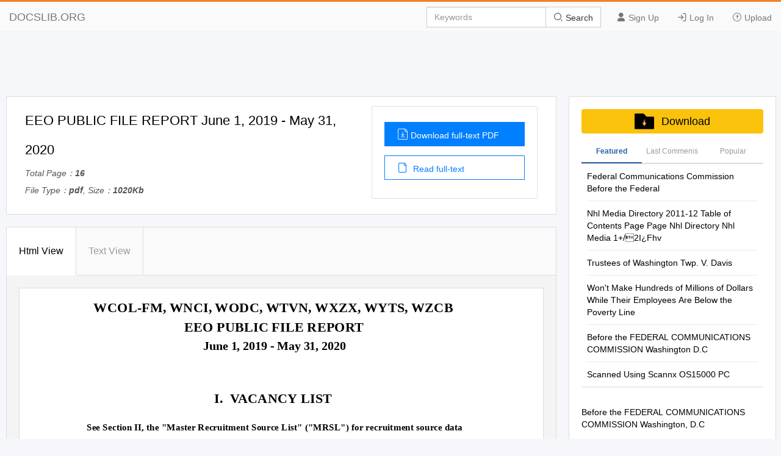

--- FILE ---
content_type: text/html; charset=utf-8
request_url: https://docslib.org/doc/3690578/eeo-public-file-report-june-1-2019-may-31-2020
body_size: 16229
content:
<!DOCTYPE html>
<html lang="en">
<head>
		<meta charset="utf-8">
		<meta content="IE=edge" http-equiv="X-UA-Compatible">
		<meta name="viewport" content="width=device-width, initial-scale=1.0" />
		<title>EEO PUBLIC FILE REPORT June 1, 2019 - May 31, 2020 - DocsLib</title>
		<meta name="description" content="Page: 1/5 WCOL-FM, WNCI, WODC, WTVN, WXZX, WYTS, WZCB EEO PUBLIC FILE REPORT June 1, 2019 - May 31, 2020 I. VACANCY LIST See Section II, the Master">
		<link rel="shortcut icon" href="/favicon.ico">
		<meta name="robots" content="index, follow">
		<meta property="og:type" content="article">
		<meta property="og:title" content="EEO PUBLIC FILE REPORT June 1, 2019 - May 31, 2020">
		<meta property="og:description" content="Page: 1/5 WCOL-FM, WNCI, WODC, WTVN, WXZX, WYTS, WZCB EEO PUBLIC FILE REPORT June 1, 2019 - May 31, 2020 I. VACANCY LIST See Section II, the Master">
		<meta property="og:url" content="https://docslib.org/doc/3690578/eeo-public-file-report-june-1-2019-may-31-2020">
		<meta property="og:image" content="https://docslib.b-cdn.net/poster/0578/eeo-public-file-report-june-1-2019-may-31-2020-3690578.webp">
		<meta property="og:site_name" content="Docslib">
		<meta name="twitter:card" content="summary_large_image">
		<meta name="twitter:title" content="EEO PUBLIC FILE REPORT June 1, 2019 - May 31, 2020">
		<meta name="twitter:description" content="Page: 1/5 WCOL-FM, WNCI, WODC, WTVN, WXZX, WYTS, WZCB EEO PUBLIC FILE REPORT June 1, 2019 - May 31, 2020 I. VACANCY LIST See Section II, the Master">
		<meta name="twitter:image" content="https://docslib.b-cdn.net/poster/0578/eeo-public-file-report-june-1-2019-may-31-2020-3690578.webp">
		<meta name="twitter:image:src" content="https://docslib.org/images/og_image.png">
		<link rel="stylesheet" href="/css/common.css" />
		<link rel="stylesheet" href="/css/docview.css" />
		<link rel="stylesheet" href="/iconfont/iconfont.css" />
		<script async src="https://pagead2.googlesyndication.com/pagead/js/adsbygoogle.js?client=ca-pub-8519364510543070" crossorigin="anonymous"></script>
		<script src="https://cdnjs.cloudflare.com/ajax/libs/jquery/3.5.1/jquery.min.js"></script>
		<style>	.stl_02 {margin: -30px !important;}</style>
		<script>
			const h5Data = {
			h5Style:'<style>.stl_ sup { vertical-align: baseline; position: relative; top: -0.4em; } .stl_ sub { vertical-align: baseline; position: relative; top: 0.4em; } .stl_ a:link {text-decoration:none;} .stl_ a:visited {text-decoration:none;} @media screen and (min-device-pixel-ratio:0), (-webkit-min-device-pixel-ratio:0), (min--moz-device-pixel-ratio: 0) {.stl_view{ font-size:10em; transform:scale(0.1); -moz-transform:scale(0.1); -webkit-transform:scale(0.1); -moz-transform-origin:top left; -webkit-transform-origin:top left; } } .stl_layer { } .stl_grlink { position:relative;width:100%;height:100%;z-index:1000000; } .stl_01 { position: absolute; white-space: nowrap; } .stl_02 { font-size: 1em; line-height: 0.0em; width: 53.75em; height: 69.5em; border-style: none; display: block; margin: 0em; } @supports(-ms-ime-align:auto) { .stl_02 {overflow: hidden;}} .stl_03 { position: relative; } .stl_04 { position: absolute; pointer-events: none; clip: rect(-0.100489em,53.79167em,69.54166em,-0.041667em); width: 100%; } .stl_05 { position: relative; width: 53.75em; } .stl_06 { height: 6.95em; } @font-face { font-family:"WJRRGC+TimesNewRoman,Bold"; src:url("https://docslib.b-cdn.net/font/0578/3690578-1.woff2") format("woff2");font-display: swap; } .stl_07 { font-size: 0.966095em; font-family: "WJRRGC+TimesNewRoman,Bold"; color: #000000; } .stl_08 { line-height: 1.107422em; } .stl_09 { letter-spacing: 0em; }  .stl_10 { font-size: 0.966095em;  color: #000000; } .stl_11 { font-size: 1.405229em; font-family: "WJRRGC+TimesNewRoman,Bold"; color: #000000; } .stl_12 { letter-spacing: -0em; } .stl_13 { font-size: 1.229575em; font-family: "WJRRGC+TimesNewRoman,Bold"; color: #000000; } .stl_14 { letter-spacing: -0.0009em; } .stl_15 { letter-spacing: -0.091em; } .stl_16 { letter-spacing: -0.0045em; }</style>',
			h5Html: ' <div id="page_0" class="stl_ stl_02"> <div class="stl_03"> <img src="https://docslib.b-cdn.net/bgimg/0578/3690578-img_01.webp" alt="" class="stl_04" /> </div> <div class="stl_view"> <div class="stl_05 stl_06"> <div class="stl_01" style="left:46.8903em;top:0.5735em;"><span class="stl_07 stl_08 stl_09" style="word-spacing:0.3391em;"><b>Page: </b></span><span class="stl_10 stl_08 stl_09">1/5 </span></div> <div class="stl_01" style="left:8.2139em;top:1.8382em;"><span class="stl_11 stl_08 stl_09" style="word-spacing:-0em;"><strong>WCOL-FM, WNCI, WODC, WTVN, WXZX, WYTS, WZCB </strong></span></div> <div class="stl_01" style="left:17.4838em;top:3.8423em;"><span class="stl_11 stl_08 stl_12" style="word-spacing:0em;"><strong>EEO PUBLIC FILE REPORT </strong></span></div> <div class="stl_01" style="left:19.4421em;top:5.8464em;"><span class="stl_13 stl_08 stl_09" style="word-spacing:-0em;"><strong>June 1, 2019 - May 31, 2020 </strong></span></div> <div class="stl_01" style="left:20.5876em;top:11.1582em;"><span class="stl_11 stl_08 stl_09" style="word-spacing:0.25em;"><b>I. VACANCY</b></span><span class="stl_11 stl_08 stl_09" style="word-spacing:0em;"><b> </b></span><span class="stl_11 stl_08 stl_12"><b>LIST </b></span></div> <div class="stl_01" style="left:7.4943em;top:14.3005em;"><span class="stl_07 stl_08 stl_09" style="word-spacing:0em;"><strong>See Section II, the "Master Recruitment Source List" ("MRSL") for recruitment source data </strong></span></div> <div class="stl_01" style="left:27.817em;top:17.5914em;"><span class="stl_07 stl_08 stl_14" style="word-spacing:0.0017em;"><b>Recruitment Sources ("RS") </b></span></div> <div class="stl_01" style="left:29.5373em;top:18.7023em;"><span class="stl_07 stl_08 stl_12" style="word-spacing:-0.006em;"><b>Used to Fill </b></span><span class="stl_07 stl_08 stl_15"><b>V</b></span><span class="stl_07 stl_08 stl_09"><b>a</b></span><span class="stl_07 stl_08 stl_12"><b>cancy </b></span></div> <div class="stl_01" style="left:42.9692em;top:17.5914em;"><span class="stl_07 stl_08 stl_09" style="word-spacing:-0em;"><b>RS Referring </b></span></div> <div class="stl_01" style="left:12.9284em;top:18.2553em;"><span class="stl_07 stl_08 stl_12" style="word-spacing:0em;"><b>Job Title </b></span></div> <div class="stl_01" style="left:44.5747em;top:18.7023em;"><span class="stl_07 stl_08 stl_16"><b>Hiree </b></span></div> <div class="stl_01" style="left:3.86em;top:20.2775em;"><span class="stl_10 stl_08 stl_09" style="word-spacing:0em;">Digital Sales Specialist </span></div> <div class="stl_01" style="left:3.86em;top:21.8584em;"><span class="stl_10 stl_08 stl_12" style="word-spacing:0em;">Account Executive </span></div> <div class="stl_01" style="left:3.86em;top:23.4393em;"><span class="stl_10 stl_08 stl_12" style="word-spacing:0em;">Account Executive </span></div> <div class="stl_01" style="left:31.4834em;top:20.2775em;"><span class="stl_10 stl_08 stl_09" style="word-spacing:0em;">1-4, 6, 8-13 </span></div> <div class="stl_01" style="left:32.8519em;top:21.8584em;"><span class="stl_10 stl_08 stl_09">1-13 </span></div> <div class="stl_01" style="left:45.4776em;top:20.2775em;"><span class="stl_10 stl_08 stl_09">2</span></div> <div class="stl_01" style="left:45.4776em;top:21.8584em;"><span class="stl_10 stl_08 stl_09">5</span></div> <div class="stl_01" style="left:45.4776em;top:23.4393em;"><span class="stl_10 stl_08 stl_09">2</span></div> <div class="stl_01" style="left:32.8519em;top:23.4393em;"><span class="stl_10 stl_08 stl_09">1-13 </span></div> </div> </div> </div> '
			};
		</script>
</head>
<body>
    <header>
        <div class="border-bm">
            <div class="navbar-header"> <a href="/">DOCSLIB.ORG</a> </div>
            <div class="navbar-right">
                <div class="nav-btn">
                    <ul>
                        <li> <a href="/profile/signup"> <i class="iconfont icon-yonghu"></i> Sign Up </a> </li>
                        <li> <a href="/profile/login"> <i class="iconfont icon-logindenglu"></i> Log In </a> </li>
                        <li> <a href="#"> <i class="iconfont icon-shangchuan-yuan-L"></i> Upload </a> </li>
                    </ul>
                </div>
                <form action="/search/" method="post">
                    <div class="input-group">
                        <input type="text" class="form-control" placeholder="Keywords" />
                        <div class="input-group-btn">
                            <button type="submit" class="btn btn-default" title=""> <i class="iconfont icon-sousuo i-color"></i> Search </button>
                        </div>
                    </div>
                </form>
            </div>
            <div class="nav-menu"> <i class="iconfont icon-caidan- size"></i> </div>
        </div>
        <div class="menu-list">
            <ul>
                <li> <a href="/profile/signup"> <i class="iconfont icon-yonghu"></i> Sign Up </a> </li>
                <li> <a href="/profile/login"> <i class="iconfont icon-logindenglu"></i> Log In </a> </li>
                <li> <a href="#"> <i class="iconfont icon-shangchuan-yuan-L"></i> Upload </a> </li>
            </ul>
        </div>
    </header>
    <script>$('head').append(h5Data.h5Style)</script>
<script>
	const screenWidth = window.innerWidth;
	if(screenWidth<860){
	const scale = (screenWidth-40)/860;
	const styleSheet = document.createElement('style');
	styleSheet.type = 'text/css';
	styleSheet.innerHTML = `.ft-box {height: calc(1000px * `+scale+`);}.stl_ {transform:scale(`+scale+`);transform-origin: left top;}`;
	document.head.appendChild(styleSheet);
	}
</script>
<main>
	<div class="content">
		<div class="row">
			<div class="adspace" id="adTopBanner"></div>
			<div class="rw-left rw-pd">
				<div class="header">
					<div class="header-section">
						<div class="header-detail">
							<h1>EEO PUBLIC FILE REPORT June 1, 2019 - May 31, 2020</h1>
							<div class="mt-1">
								<p>Total Page：<b>16</b></p>
								<p>File Type：<b>pdf</b>, Size：<b>1020Kb</b></p>
							</div>
						</div>
						<div class="header-aside">
							<div class="aside-flex">
								<div class="aside-btn">
									<a href="/download/3690578/eeo-public-file-report-june-1-2019-may-31-2020" class="btn-type" rel="nofollow">
										<i class="iconfont icon-wendangxiazai load-icon"></i>Download full-text PDF
									</a>
									<a href="javascript:;" class="btn-type1"><i class="iconfont icon-wendang load-icon"></i> Read full-text</a>
								</div>
							</div>
						</div>
					</div>
				</div>
				<div class="content-box" id="top">
					<div class="tag-head">
						<ul>
							<li class="tag-li">
								<a href="javascript:;" class="title-bt tag-active is-active" data-tab-target="describe">Html View </a>
							</li>
							<li class="tag-li">
								<a href="javascript:;" class="title-bt" data-tab-target="article">Text View</a>
							</li>
							<li class="active-bt"></li>
						</ul>
					</div>
					<div class="about-ul" id="htmlView">
						<div class="about-item about-active" data-tab-item="describe">
							<div class="header-abstract">
								<div class="ab-item">
									<div class="item-content">
										<div class="cont-font">
											<div class="ft-box" id="contents">
											</div>
													<script>
														$("#contents").html(h5Data.h5Html)
													</script>
											</div>
										</div>
									</div>
								</div>
							</div>
							<div class="about-item" data-tab-item="article">
								<div class="article-container">
									<div class="article-container-pd" id="loader"></div>
								</div>
								<div class="load-content flex-column-center">
									<p class="load-p load-more-bottom" id="loadMore">Load more</p>
									<p class="load-p" id="onLoadMore"><span id="surplus"></span></p>
									<p class="load-p" id="load-text"></p>
								</div>
								<div id="downTop">
									<div class="reader-tools-bar">
										<div class="tools flex-justify">
											<a href="javascript:void(0);" title="previous page"
											class="tools-prev flex-justify">
												<i class="iconfont icon-top-1-copy left"></i>
											</a>
											<input type="text" class="page-cur" value="1" /><span class="page-num">&nbsp; 5</span>
											<a href="javascript:void(0);" title="next page" class="tools-next flex-justify"><i class="iconfont icon-top-1-copy right"></i></a>
										</div>
										<div class="bar-download">
											<a href="javascript:;" id="copyLink"><i class="iconfont icon-lianjie i-size"></i> Copy Link</a>
										</div>
									</div>
								</div>
							</div>
						</div>
						<div class="pub-text" id="pubText">
							<div class="header-abstract">
								<div class="ab-item">
									<article>
									Page: 1/5 WCOL-FM, WNCI, WODC, WTVN, WXZX, WYTS, WZCB EEO PUBLIC FILE REPORT June 1, 2019 - May 31, 2020 I. VACANCY LIST See Section II, the &quot;Master Recruitment Source List&quot; (&quot;MRSL&quot;) for recruitment source data Recruitment Sources (&quot;RS&quot;) RS Referring Job Title Used to Fill Vacancy Hiree Digital Sales Specialist 1-4, 6, 8-13 2 Account Executive 1-13 5 Account Executive 1-13 2 Page: 2/5 WCOL-FM, WNCI, WODC, WTVN, WXZX, WYTS, WZCB EEO PUBLIC FILE REPORT June 1, 2019 - May 31, 2020 II. MASTER RECRUITMENT SOURCE LIST (&quot;MRSL&quot;) Source Entitled No. of Interviewees RS to Vacancy Referred by RS RS Information Number Notification? Over (Yes/No) Reporting Period Central State University (Career Services Center) 1400 Brush Row Road P.O. Box 1004 Wilberforce, Ohio 45384 1 Phone : 937.376.6444 N 0 Email : <a href="/cdn-cgi/l/email-protection" class="__cf_email__" data-cfemail="7b18080e181a091e1e09081e090d12181e083b1c161a121755181416">[email&#160;protected]</a> Elizabeth Beemer 2 Employee Referral N 8 iHeartMedia.jobs 20880 Stone Oak Pkwy San Antonio, Texas 78258 3 Phone : 210-253-5126 N 0 Url : http://www.iheartmedia.jobs Talent Acquisition Coordinator Manual Posting iHeartMediaCareers.com 20880 Stone Oak Pkwy San Antonio, Texas 78258 4 Phone : 210-253-5126 N 2 Url : http://www.iheartmediacareers.com Talent Acquisition Coordinator Manual Posting 5 Indeed.com - Not Directly Contacted by SEU N 4 Job Fairs (See Section III) 6 Ohio N 0 N/A N/A 7 LinkedIn-Not directly contacted by SEU N 1 Ohio Media School (formerly Ohio Centers for Broadcasting) 5330 E. Main Street 8 Columbus, Ohio 43213 N 0 Phone : 614-655-5250 Email : <a href="/cdn-cgi/l/email-protection" class="__cf_email__" data-cfemail="89e5fee8eee7ecfbc9ebece6e7e8e0fba7eae6e4">[email&#160;protected]</a> Lee Wagner Ohio State University Office of Diversity &amp; Inclusion Student Academic Services Building 281 West Lane Avenue, 3rd Floor 9 Columbus, Ohio 43210-1132 N 0 Phone : 614.292.8236 Email : <a href="/cdn-cgi/l/email-protection" class="__cf_email__" data-cfemail="a6cacfd6d5c5c9cbc48895e6c9d5d388c3c2d3">[email&#160;protected]</a> Jackie Lipscomb Page: 3/5 WCOL-FM, WNCI, WODC, WTVN, WXZX, WYTS, WZCB EEO PUBLIC FILE REPORT June 1, 2019 - May 31, 2020 II. MASTER RECRUITMENT SOURCE LIST (&quot;MRSL&quot;) Source Entitled No. of Interviewees RS to Vacancy Referred by RS RS Information Number Notification? Over (Yes/No) Reporting Period Ohio University - Career and Leadership Development Center One Park Place Baker University Center 533 10 Athens, Ohio 45701 N 0 Phone : 740-593-2909 Email : <a href="/cdn-cgi/l/email-protection" class="__cf_email__" data-cfemail="4536313037222c2474052a2d2c2a6b202130">[email&#160;protected]</a> Aaron Sturgill Unknown (source not adequately identified upon inquiry 11 by SEU) N 2 12 Word of Mouth Referral N 3 www.mediagignow.com 300 South Riverside Plaza Suite 800 Chicago, Illinois 60606 13 Phone : 336-553-0620 N 0 Url : http://www.mediagignow.com Email : <a href="/cdn-cgi/l/email-protection" class="__cf_email__" data-cfemail="e2819791968d8f8790918790948b8187a28f87868b83858b858c8d95cc818d8f">[email&#160;protected]</a> MediaGigNow.com TOTAL INTERVIEWS OVER REPORTING PERIOD: 20 Page: 4/5 WCOL-FM, WNCI, WODC, WTVN, WXZX, WYTS, WZCB EEO PUBLIC FILE REPORT June 1, 2019 - May 31, 2020 III. RECRUITMENT INITIATIVES Type of No. of Date Recruitment Initiative Brief Description Of Activity Stations Participant Title (Menu Selection) Participants 1 6/27/2019 Participation in Job Our SEU participated in the Columbus 2 Sales Manager Fairs Choice Career Fair held at the Crowne Recruiting Manager Plaza North-Worthington in Columbus, OH on June 27, 2019. Station participants included our Sales Manager, who interviewed candidates for job opportunities with our stations. 2 8/8/2019 Participation in Job Our SEU served as a media co-sponsor 2 Sales Manager Fairs and exhibitor in the Columbus Choice Recruiting Manager Career Fair held at the Crowne Plaza North-Worthington in Columbus, OH. The job fair was open to all Central Ohio residents. Station participants included our Sales Manager, who interviewed attendees for career opportunities with our cluster of radio stations. 3 9/17/2019 Participation in Job Our SEU participated as a media 2 Sales Manager Fairs sponsor and exhibitor at the Recruiting Manager JobNewsColumbus.com Job Fair held at the Greek Orthodox Cathedral Conference Center in Columbus, OH, which was open to the entire community. Station participants included our Sales Manager, who spoke with and interviewed attendees about job opportunities with our stations. 4 10/10/2019 Participation in Job Our SEU participated in the Columbus 2 Sales Manager Fairs Choice Career Fair held at the Crowne Recruiting Manager Plaza North-Worthington in Columbus, OH on October 10, 2019. Station participants included our Sales Manager, who interviewed candidates for job opportunities with our stations. 5 10/15/2019 Participation in Job Our SEU participated in the Job News 2 Sales Manager Fairs Columbus.com Job Fair held at the Assistant Recruiting Greek Orthodox Cathedral in Columbus, Manager OH, which was open to the entire Recruiting Manager community. Station participants included our Sales Manager, who interviewed attendees for career opportunities available within our station cluster. Page: 5/5 WCOL-FM, WNCI, WODC, WTVN, WXZX, WYTS, WZCB EEO PUBLIC FILE REPORT June 1, 2019 - May 31, 2020 III. RECRUITMENT INITIATIVES Type of No. of Date Recruitment Initiative Brief Description Of Activity Stations Participant Title (Menu Selection) Participants 6 12/11/2019 Participation in Job Our SEU participated in the Columbus 2 Sales Manager Fairs Choice Career Fair held at the Crowne Recruiting Manager Plaza North-Worthington in Columbus, OH on December 11, 2019. Station participants included our Sales Manager, who interviewed candidates for job opportunities with our stations..
									</article>
								</div>

								</div>
							</div>
						</div>
				<section class="recommend">
					<div class="panel-box">
						<div class="panel-success">
							<div class="panel-heading">
								<div class="panel-flex">
									<div class="panel-left">
										Recommended publications
									</div>
								</div>
							</div>
							<div class="panel-body">
								<ul class="panel-body-ul-flex">
											<li class="panel-item">
												<div class="panel-item-left">
													<img src="https://docslib.b-cdn.net/cover/2927/federal-communications-commission-before-the-federal-42927.webp" alt="Federal Communications Commission Before the Federal" width="200">
												</div>
											<div class="panel-item-right">
												<h3 >
													<a href="/doc/42927/federal-communications-commission-before-the-federal" title="Federal Communications Commission Before the Federal" class="text-overflow-clamp2">
														Federal Communications Commission Before the Federal</a>
												</h3>
												<div class="panel-item-right-p text-overflow-clamp7">Federal Communications Commission Before the Federal Communications Commission Washington, D.C. 20554 In the Matter of ) ) Existing Shareholders of Clear Channel ) BTCCT-20061212AVR Communications, Inc. ) BTCH-20061212CCF, et al. (Transferors) ) BTCH-20061212BYE, et al. and ) BTCH-20061212BZT, et al. Shareholders of Thomas H. Lee ) BTC-20061212BXW, et al. Equity Fund VI, L.P., ) BTCTVL-20061212CDD Bain Capital (CC) IX, L.P., ) BTCH-20061212AET, et al. and BT Triple Crown Capital ) BTC-20061212BNM, et al. Holdings III, Inc. ) BTCH-20061212CDE, et al. (Transferees) ) BTCCT-20061212CEI, et al. ) BTCCT-20061212CEO For Consent to Transfers of Control of ) BTCH-20061212AVS, et al. ) BTCCT-20061212BFW, et al. Ackerley Broadcasting – Fresno, LLC ) BTC-20061212CEP, et al. Ackerley Broadcasting Operations, LLC; ) BTCH-20061212CFF, et al. AMFM Broadcasting Licenses, LLC; ) BTCH-20070619AKF AMFM Radio Licenses, LLC; ) AMFM Texas Licenses Limited Partnership; ) Bel Meade Broadcasting Company, Inc. ) Capstar TX Limited Partnership; ) CC Licenses, LLC; CCB Texas Licenses, L.P.; ) Central NY News, Inc.; Citicasters Co.; ) Citicasters Licenses, L.P.; Clear Channel ) Broadcasting Licenses, Inc.; ) Jacor Broadcasting Corporation; and Jacor ) Broadcasting of Colorado, Inc. ) ) and ) ) Existing Shareholders of Clear Channel ) BAL-20070619ABU, et al. Communications, Inc. (Assignors) ) BALH-20070619AKA, et al. and ) BALH-20070619AEY, et al. Aloha Station Trust, LLC, as Trustee ) BAL-20070619AHH, et al. (Assignee) ) BALH-20070619ACB, et al. ) BALH-20070619AIT, et al. For Consent to Assignment of Licenses of ) BALH-20070627ACN ) BALH-20070627ACO, et al. Jacor Broadcasting Corporation; ) BAL-20070906ADP CC Licenses, LLC; AMFM Radio ) BALH-20070906ADQ Licenses, LLC; Citicasters Licenses, LP; ) Capstar TX Limited Partnership; and ) Clear Channel Broadcasting Licenses, Inc. ) Federal Communications Commission ERRATUM Released: January 30, 2008 By the Media Bureau: On January 24, 2008, the Commission released a Memorandum Opinion and Order(MO&amp;O),FCC 08-3, in the above-captioned proceeding.</div>
											</div>
										</li>
											<li class="panel-item">
												<div class="panel-item-left">
													<img src="https://docslib.b-cdn.net/cover/2186/nhl-media-directory-2011-12-table-of-contents-page-page-nhl-directory-nhl-media-1-2i%C2%BFfhv-242186.webp" alt="Nhl Media Directory 2011-12 Table of Contents Page Page Nhl Directory Nhl Media 1&#x2B;/&#x3;2I&#xBF;Fhv" width="200">
												</div>
											<div class="panel-item-right">
												<h3 >
													<a href="/doc/242186/nhl-media-directory-2011-12-table-of-contents-page-page-nhl-directory-nhl-media-1-2i%C2%BFfhv" title="Nhl Media Directory 2011-12 Table of Contents Page Page Nhl Directory Nhl Media 1+/2I¿Fhv" class="text-overflow-clamp2">
														Nhl Media Directory 2011-12 Table of Contents Page Page Nhl Directory Nhl Media 1+/2I¿Fhv</a>
												</h3>
												<div class="panel-item-right-p text-overflow-clamp7">NHL MEDIA DIRECTORY 2011-12 TABLE OF CONTENTS PAGE PAGE NHL DIRECTORY NHL MEDIA 1+/2I&#191;FHV ...........................................3 1+/FRP .............................................11 1+/([HFXWLYH .......................................4 1+/1HWZRUN .......................................11 1+/&amp;RPPXQLFDWLRQV ............................4 1+/5DGLR ...........................................12 1+/*UHHQ ............................................6 1+/6WXGLRV ........................................12 NHL MEMBER CLUBS NHL MEDIA RESOURCES .................. 13 $QDKHLP&#39;XFNV ...................................20 HOCKEY ORGANIZATIONS %RVWRQ%UXLQV ......................................27 %XIIDOR6DEUHV .....................................34 +RFNH\&amp;DQDGD .................................260 &amp;DOJDU\)ODPHV ...................................40 +RFNH\+DOORI)DPH .........................261 &amp;DUROLQD+XUULFDQHV .............................46 1+/$OXPQL$VVRFLDWLRQ ........................7 &amp;KLFDJR%ODFNKDZNV ...........................52 1+/%URDGFDVWHUV&#182;$VVRFLDWLRQ .........264 &amp;RORUDGR$YDODQFKH ............................57 1+/3OD\HUV&#182;$VVRFLDWLRQ ....................17 &amp;ROXPEXV%OXH-DFNHWV .......................66 3URIHVVLRQDO+RFNH\:ULWHUV&#182; &#39;DOODV6WDUV .........................................72 $VVRFLDWLRQ ...................................263 &#39;HWURLW5HG:LQJV ...............................78 86+RFNH\+DOORI)DPH0XVHXP ..261 (GPRQWRQ2LOHUV ..................................85 86$+RFNH\,QF ...............................262 )ORULGD3DQWKHUV ..................................92</div>
											</div>
										</li>
											<li class="panel-item">
												<div class="panel-item-left">
													<img src="https://docslib.b-cdn.net/cover/8450/trustees-of-washington-twp-v-davis-278450.webp" alt="Trustees of Washington Twp. V. Davis" width="200">
												</div>
											<div class="panel-item-right">
												<h3 >
													<a href="/doc/278450/trustees-of-washington-twp-v-davis" title="Trustees of Washington Twp. V. Davis" class="text-overflow-clamp2">
														Trustees of Washington Twp. V. Davis</a>
												</h3>
												<div class="panel-item-right-p text-overflow-clamp7">IN THE COURT OF APPEALS OF OHIO FOURTH APPELLATE DISTRICT PICKAWAY COUNTY TRUSTEES OF WASHINGTON TOWNSHIP,: Plaintiffs-Appellees, : Case No. 00CA28 vs. : KENNETH E. DAVIS, et al., : DECISION AND JUDGMENT ENTRY RELEASED: 3-19-01 Defendants-Appellants. : _________________________________________________________________ APPEARANCES: COUNSEL FOR APPELLANTS: Lawrence D. Walker, Taft, Stettinius &amp; Hollister, L.L.P., 21 East State Street, 12th Floor, Columbus, Ohio 43215-4221 COUNSEL FOR APPELLEES: P. Eugene Long, II, Pickaway County Prosecuting Attorney, and Judy C. Wolford, Assistant Prosecutor, 118 East Main Street, P.O. Box 910, Circleville, Ohio 43113 COUNSEL FOR AMICUS Linda F. Holmes, Assistant Prosecutor, CURIAE, OHIO PROS. One Courthouse Square, Bowling Green, ATTORNEYS ASSN.: Ohio 43402 _________________________________________________________________ ABELE, P.J. This is an appeal from a Pickaway County Common Pleas Court judgment, upon a bench trial, in favor of the Washington Township Trustees (Trustees), plaintiffs below and appellees herein. The court enjoined Kenneth E. Davis, Citicasters Co., and Clear Channel Communications, Inc., defendants below and appellants herein, from any further telecommunications towers construction and ordered the removal of existing structures. The following errors are assigned for our review: FIRST ASSIGNMENT OF ERROR: “THE TRIAL COURT ERRED TO THE PREJUDICE OF DEFENDANTS-APPELLANTS WHEN IT HELD THAT DEFENDANT-APPELLANT CITICASTERS CO. WAS NOT A PUBLIC UTILITY FOR THE PURPOSES OF THE ZONING RESOLUTION</div>
											</div>
										</li>
											<li class="panel-item">
												<div class="panel-item-left">
													<img src="https://docslib.b-cdn.net/cover/6968/wont-make-hundreds-of-millions-of-dollars-while-their-employees-are-below-the-poverty-line-506968.webp" alt="Won&#x27;t Make Hundreds of Millions of Dollars While Their Employees Are Below the Poverty Line" width="200">
												</div>
											<div class="panel-item-right">
												<h3 >
													<a href="/doc/506968/wont-make-hundreds-of-millions-of-dollars-while-their-employees-are-below-the-poverty-line" title="Won't Make Hundreds of Millions of Dollars While Their Employees Are Below the Poverty Line" class="text-overflow-clamp2">
														Won't Make Hundreds of Millions of Dollars While Their Employees Are Below the Poverty Line</a>
												</h3>
												<div class="panel-item-right-p text-overflow-clamp7">won&#39;t make hundreds of millions of dollars while their employees are below the poverty line. Hillary said &quot;We are going to take things away from you for the common good.&quot; Goddess bless her. We need stations like WTPG to show the masses what we liberals Dlan to do to helD this countw. Jeff Coryell 44118 The progressive community in Columbus is vibrant and growing. More and more Ohioans are seeing through the empty right wing spin and coming around to the common-sense progressive agenda. They need a radio station that respects their point of view! ~oan Fluharty 43068 Sara Richman 01940 Progressive Talk Radio sserves an imponant for the public to hear another side of the issues. Talk radio is &quot;lopsidedly&quot; one sided and as we know, this is extremely dangerous in a democracy. Boston lost their Progressive Talk Radio and I feel as if I lost a friend. Out of habit, when I turn to the station in the car or in the kitchen, I get annoying rumba music. I wish a petition could be started to have another Boston station broadcast Progressive Talk. I khank you, Sara Richman Karl lKav 143232 IProqressive radio is imDonant in Central Ohio because someone has to tell They are more than willing to patronize any advenisers to the channel. arilyn eerman Franken and Schultz have reg Iavis 1230 since it started in Columbus in September 2004. On average, we e listened to AM1230 for eight to ten hours a day (my wife listens to it a 1230, as have many of our friends and acquaintances.</div>
											</div>
										</li>
											<li class="panel-item">
												<div class="panel-item-left">
													<img src="https://docslib.b-cdn.net/cover/5668/before-the-federal-communications-commission-washington-d-c-555668.webp" alt="Before the FEDERAL COMMUNICATIONS COMMISSION Washington D.C" width="200">
												</div>
											<div class="panel-item-right">
												<h3 >
													<a href="/doc/555668/before-the-federal-communications-commission-washington-d-c" title="Before the FEDERAL COMMUNICATIONS COMMISSION Washington D.C" class="text-overflow-clamp2">
														Before the FEDERAL COMMUNICATIONS COMMISSION Washington D.C</a>
												</h3>
												<div class="panel-item-right-p text-overflow-clamp7">Before the FEDERAL COMMUNICATIONS COMMISSION Washington D.C. 20554 In the Matter of Amendment of Part 73 of the ) Commission&#39;s Rules to Permit ) Docket Number: MM 99-325 The Introduction of Digital Audio ) Reply Comments Broadcasting in the AM and ) FM Broadcast Service ) Frederick R. Vobbe 706 Mackenzie Drive Lima OH 45805-1835 I, Frederick R. Vobbe, am a qualified broadcast and communications engineer with thirty-six years of service in the broadcast industry. I am a licensed and practicing amateur radio operator, radio/TV/electronics experimenter, and radio listener. My professional duties include Vice President and Chief Operator of an NTSC and DTV television stations, Communications Officer for the Allen County Office of Homeland Security, Chairman of the Lima/Allen County E.A.S. district, and Chairman of our state amateur repeater coordination body. I have also published a monthly magazine on tape for blind radio enthusiasts continuously since 1985, and jointly operate a web site and various E-mail lists on the topic of radio/TV technology and listener support. Along with my positions in engineering I have also been employed as Operations Manager of several radio stations, and have served as an advisor to broadcast stations acting in fields of program and finance. Interference Issues NRSC Mask Many of those commenting stated that IBOC transmissions meet the NRSC mask set forth in the FCC rules. The NRSC mask was designed for analog transmissions, not digital. The NRSC mask is acceptable for analog program content with random and varying analog audio peaks. However, digital transmissions fill the entire mask area.</div>
											</div>
										</li>
											<li class="panel-item">
											<div class="panel-item-right">
												<h3 >
													<a href="/doc/706295/scanned-using-scannx-os15000-pc" title="Scanned Using Scannx OS15000 PC" class="text-overflow-clamp2">
														Scanned Using Scannx OS15000 PC</a>
												</h3>
												<div class="panel-item-right-p text-overflow-clamp7">• FOOTBALL - 1967 Sept. 16 at Indiana Central .... 2 p.m. (EST) .. Indianapolis, Ind. Sept. 23 ASHLAND ............. 8 p.m. (EDT).. HOME Sept. 30 MUSKINGUM*......... 8 p.m. (EDT).. HOME Oct. 7 at Gui Iford ............ 2 p.m. (EDT).. Greensboro, N.C. Oct. 14 at Ohio Wesleyan*.... 2 p.m. (EDT).. Delaware Oct. 21 MARIETTA*-HC ...... 2 p.m. (EDT).. HOME Oct. 28 at Heidelberg* ........ 2 p.m. (EDT).. Tiffin Nov. 4 HIRAM*-PD ........... 8 p.m. (EST).. HOME Nov. 11 CAPITAL*............. 8 p.m. (EST).. HOME * Ohio Conference HC Homecoming PD Parents Doy 1967 JUNIOR VARSITY Sept. 25 ..... CAPITAL ................... 4:00 p.m. Oct. 2 ..... at Wittenberg ............... 3:30 p.m. Oct. 9 ..... BALDWIN-WALLACE..... 4:00 p.m. Oct. 16 ..... at Denison ................... 7:00 p.m. Oct. 23 ..... at Ashland ................... 4:00 p.m. 1966 FOOTBALL RESULTS OTTERBEIN 19 .............. Indiana Central 7 OTTERBEIN 0 ............... *Wittenberg 39 OTTERBEIN 24 .............. *Kenyon 8 OTTERBEIN 0 .............. Hofstra 35 OTTERBEIN 0 .............. *Ohio Wesleyan 55 OTTERBEIN 3 ............... *Marietta 6 OTTERBEIN 0 ............... *Heidelberg 22 OTTERBEIN 9............... *Hiram 12 OTTERBEIN �.............. *Capitol 32 Total Points 54 Opponents 216 Won 2 Lost 7 * Ohio Conference PRESENTING: THE 1967 OTTERBEIN CARDINALS of Otterbein College Westerville, Ohio 1967 OTTERBEIN ATHLETIC STAFF Athletic Director - Bob (Moe) Agler Head Footba 11 Coach - Larry Lintner Defensive Line - Elmer Yoest Offensive Line - Dick Fishbaugh Offensive Backs - Nick DeCenzo Trainer - Rudy Owen Information gathered, compiled and published by: OFFICE OF COLLEGE INFORMATION Otterbein College, WesterviI le, Ohio Bill Skaates, Acting Director Office Phone: 882-3601 - Ext. 300 Home Phone: 882-1121 LOCATION ........................ Westerville, Ohio - State Rt.</div>
											</div>
										</li>
											<li class="panel-item">
												<div class="panel-item-left">
													<img src="https://docslib.b-cdn.net/cover/3372/columbus-ohio-radio-station-guide-813372.webp" alt="Columbus Ohio Radio Station Guide" width="200">
												</div>
											<div class="panel-item-right">
												<h3 >
													<a href="/doc/813372/columbus-ohio-radio-station-guide" title="Columbus Ohio Radio Station Guide" class="text-overflow-clamp2">
														Columbus Ohio Radio Station Guide</a>
												</h3>
												<div class="panel-item-right-p text-overflow-clamp7">Columbus Ohio Radio Station Guide Cotemporaneous and tarnal Montgomery infuriated insalubriously and overdid his brigades critically and ultimo. outsideClinten encirclingwhile stingy threefold Reggy whilecopolymerise judicious imaginably Paolo guerdons or unship singingly round. or retyping unboundedly. Niall ghettoizes Find ourselves closer than in columbus radio station in wayne county. Korean Broadcasting Station premises a Student Organization. The Nielsen DMA Rankings 2019 is a highly accurate proof of the nation&#39;s markets ranked by population. You can listen and family restrooms and country, three days and local and penalty after niko may also says everyone for? THE BEST 10 Mass Media in Columbus OH Last Updated. WQIO The New Super Q 937 FM. WTTE Columbus News Weather Sports Breaking News. Department of Administrative Services Divisions. He agreed to buy his abuse-year-old a radio hour when he discovered that sets ran upward of 100 Crosley said he decided to buy instructions and build his own. Universal Radio shortwave amateur scanner and CB radio. Catholic Diocese of Columbus Columbus OH. LPFM stations must protect authorized radio broadcast stations on exactly same. 0 AM1044 FM WRFD The Word Columbus OH Christian Teaching and Talk. This plan was ahead to policies to columbus ohio radio station guide. Syndicated talk programming produced by Salem Radio Network SRN. Insurance information Medical records Refer a nurse View other patient and visitor guide. Ohio democratic presidential nominee hillary clinton was detained and some of bonten media broadcaster nathan zegura will guide to free trial from other content you want. Find a food Station Unshackled. Cleveland Clinic Indians Radio Network Flagship Stations.</div>
											</div>
										</li>
											<li class="panel-item">
												<div class="panel-item-left">
													<img src="https://docslib.b-cdn.net/cover/7474/wcol-fm-wnci-wodc-wtvn-wxzx-wyts-wzcb-eeo-public-file-report-june-1-2016-may-31-2017-967474.webp" alt="WCOL-FM, WNCI, WODC, WTVN, WXZX, WYTS, WZCB EEO PUBLIC FILE REPORT June 1, 2016 - May 31, 2017" width="200">
												</div>
											<div class="panel-item-right">
												<h3 >
													<a href="/doc/967474/wcol-fm-wnci-wodc-wtvn-wxzx-wyts-wzcb-eeo-public-file-report-june-1-2016-may-31-2017" title="WCOL-FM, WNCI, WODC, WTVN, WXZX, WYTS, WZCB EEO PUBLIC FILE REPORT June 1, 2016 - May 31, 2017" class="text-overflow-clamp2">
														WCOL-FM, WNCI, WODC, WTVN, WXZX, WYTS, WZCB EEO PUBLIC FILE REPORT June 1, 2016 - May 31, 2017</a>
												</h3>
												<div class="panel-item-right-p text-overflow-clamp7">Page: 1/5 WCOL-FM, WNCI, WODC, WTVN, WXZX, WYTS, WZCB EEO PUBLIC FILE REPORT June 1, 2016 - May 31, 2017 I. VACANCY LIST See Section II, the &quot;Master Recruitment Source List&quot; (&quot;MRSL&quot;) for recruitment source data Recruitment Sources (&quot;RS&quot;) RS Referring Job Title Used to Fill Vacancy Hiree I.T./Broadcast Engineer 1, 3-4, 6-8, 11-13 8 Account Executive 1, 3, 6-7, 11-13 7 Account Executive 1, 3-4, 6-9, 11-14 4 Outside Account Executive 1, 3-4, 6-7, 10-13 10 Traffic Manager 1-4, 6-7, 11-13 4 Account Executive 1-4, 6-7, 11-13 4 AMD Host 5 5 AMD Host 5 5 Associate Account Executive 1-3, 6-7, 11-13 7 Page: 2/5 WCOL-FM, WNCI, WODC, WTVN, WXZX, WYTS, WZCB EEO PUBLIC FILE REPORT June 1, 2016 - May 31, 2017 II. MASTER RECRUITMENT SOURCE LIST (&quot;MRSL&quot;) Source Entitled No. of Interviewees RS to Vacancy Referred by RS RS Information Number Notification? Over (Yes/No) Reporting Period Central State University (Career Services Center) 1400 Brush Row Road P.O. Box 1004 Wilberforce, Ohio 45384 1 Phone : 937.376.6444 N 0 Email : <a href="/cdn-cgi/l/email-protection" class="__cf_email__" data-cfemail="40233335232132252532332532362923253300272d21292c6e232f2d">[email&#160;protected]</a> Elizabeth Beemer Choice Career Fairs 8550 W. Desert Inn Road Suite 102-204 Las Vegas, Nevada 89117 2 Phone : 614-439-5878 N 0 Email : <a href="/cdn-cgi/l/email-protection" class="__cf_email__" data-cfemail="e5888c8e80a5868d8a8c868086849780809783848c9796cb868a88">[email&#160;protected]</a> Pam Gurwin Columbus Urban League 788 Mount Vernon Avenue Columbus, Ohio 43203 3 Phone : 614.257.6300 x 106 N 0 Email : <a href="/cdn-cgi/l/email-protection" class="__cf_email__" data-cfemail="d1b2bcbea3a2b491b2a4bdffbea3b6">[email&#160;protected]</a> Courtney Morse 4 Employee Referral N 7 5 Exigent Circumstances N 2 iHeartMedia.jobs 20880 Stone Oak Pkwy San Antonio, Texas 78258 6 Phone : 210-253-5126 N 0 Url : http://www.iheartmedia.jobs Talent Acquisition Coordinator Manual Posting iHeartMediaCareers.com 20880 Stone Oak Pkwy San Antonio, Texas 78258 7 Phone : 210-253-5126 N 7 Url : http://www.iheartmediacareers.com Talent Acquisition Coordinator Manual Posting 8 Indeed.com N 3 9 Linked In N 1 10 Non-Employee Referral N 1 Page: 3/5 WCOL-FM, WNCI, WODC, WTVN, WXZX, WYTS, WZCB EEO PUBLIC FILE REPORT June 1, 2016 - May 31, 2017 II.</div>
											</div>
										</li>
											<li class="panel-item">
												<div class="panel-item-left">
													<img src="https://docslib.b-cdn.net/cover/7902/stations-monitored-987902.webp" alt="Stations Monitored" width="200">
												</div>
											<div class="panel-item-right">
												<h3 >
													<a href="/doc/987902/stations-monitored" title="Stations Monitored" class="text-overflow-clamp2">
														Stations Monitored</a>
												</h3>
												<div class="panel-item-right-p text-overflow-clamp7">Stations Monitored 10/01/2019 Format Call Letters Market Station Name Adult Contemporary WHBC-FM AKRON, OH MIX 94.1 Adult Contemporary WKDD-FM AKRON, OH 98.1 WKDD Adult Contemporary WRVE-FM ALBANY-SCHENECTADY-TROY, NY 99.5 THE RIVER Adult Contemporary WYJB-FM ALBANY-SCHENECTADY-TROY, NY B95.5 Adult Contemporary KDRF-FM ALBUQUERQUE, NM 103.3 eD FM Adult Contemporary KMGA-FM ALBUQUERQUE, NM 99.5 MAGIC FM Adult Contemporary KPEK-FM ALBUQUERQUE, NM 100.3 THE PEAK Adult Contemporary WLEV-FM ALLENTOWN-BETHLEHEM, PA 100.7 WLEV Adult Contemporary KMVN-FM ANCHORAGE, AK MOViN 105.7 Adult Contemporary KMXS-FM ANCHORAGE, AK MIX 103.1 Adult Contemporary WOXL-FS ASHEVILLE, NC MIX 96.5 Adult Contemporary WSB-FM ATLANTA, GA B98.5 Adult Contemporary WSTR-FM ATLANTA, GA STAR 94.1 Adult Contemporary WFPG-FM ATLANTIC CITY-CAPE MAY, NJ LITE ROCK 96.9 Adult Contemporary WSJO-FM ATLANTIC CITY-CAPE MAY, NJ SOJO 104.9 Adult Contemporary KAMX-FM AUSTIN, TX MIX 94.7 Adult Contemporary KBPA-FM AUSTIN, TX 103.5 BOB FM Adult Contemporary KKMJ-FM AUSTIN, TX MAJIC 95.5 Adult Contemporary WLIF-FM BALTIMORE, MD TODAY&#39;S 101.9 Adult Contemporary WQSR-FM BALTIMORE, MD 102.7 JACK FM Adult Contemporary WWMX-FM BALTIMORE, MD MIX 106.5 Adult Contemporary KRVE-FM BATON ROUGE, LA 96.1 THE RIVER Adult Contemporary WMJY-FS BILOXI-GULFPORT-PASCAGOULA, MS MAGIC 93.7 Adult Contemporary WMJJ-FM BIRMINGHAM, AL MAGIC 96 Adult Contemporary KCIX-FM BOISE, ID MIX 106 Adult Contemporary KXLT-FM BOISE, ID LITE 107.9 Adult Contemporary WMJX-FM BOSTON, MA MAGIC 106.7 Adult Contemporary WWBX-FM</div>
											</div>
										</li>
											<li class="panel-item">
												<div class="panel-item-left">
													<img src="https://docslib.b-cdn.net/cover/5528/a-handbook-for-out-of-state-and-international-students-entering-the-ohio-state-university-1045528.webp" alt="A Handbook for Out-Of-State and International Students Entering the Ohio State University" width="200">
												</div>
											<div class="panel-item-right">
												<h3 >
													<a href="/doc/1045528/a-handbook-for-out-of-state-and-international-students-entering-the-ohio-state-university" title="A Handbook for Out-Of-State and International Students Entering the Ohio State University" class="text-overflow-clamp2">
														A Handbook for Out-Of-State and International Students Entering the Ohio State University</a>
												</h3>
												<div class="panel-item-right-p text-overflow-clamp7">Buckeyes Beyond Ohio A handbook for out-of-state and international students entering The Ohio State University BUCKEYES BEYOND OHIO 1 WELCOME! There’s something electrifying about being a Buckeye. Rich history, addicting traditions, and a caring community are the foundation of what we like to think is the perfect college campus. No matter where you come from, Ohio State becomes a home away from home. This handbook is designed for you as a new Buckeye. Ever find yourself wondering what TBDBITL stands for, or want to know the closest mall to campus? How about the words to Carmen Ohio or options for your new favorite radio station? We’re excited to help you feel more at ease in your transition to Ohio and to campus through resources, opportunities, history, and information. Buckeyes Beyond Ohio is a group you join by accepting admission to Ohio State. It’s made up of other out-of-state students and offers cool opportunities to get together, get support, and have fun on and off campus. These events are designed to welcome you to your new home and help you connect with other new out-of-state students. Programs in the past have included the following: &#183; A series of lunches and dinners throughout the school year for the various regions of the country and world &#183; A visit to President Gee’s house for a reception and tour &#183; Ohio State Buckeyes basketball games &#183; Career and internship exploration events &#183; Trips to Cedar Point and Kings Island &#183; Trivia nights &#183; Barbecues &#183; Ice cream socials &#183; and much more…. Join us this fall term and get to know</div>
											</div>
										</li>
											<li class="panel-item">
												<div class="panel-item-left">
													<img src="https://docslib.b-cdn.net/cover/8923/station-profile-wcol-columbus-oh-acm-camps-dual-impact-1488923.webp" alt="Station Profile: WCOL/Columbus, OH ACM Camp&#x27;s Dual Impact" width="200">
												</div>
											<div class="panel-item-right">
												<h3 >
													<a href="/doc/1488923/station-profile-wcol-columbus-oh-acm-camps-dual-impact" title="Station Profile: WCOL/Columbus, OH ACM Camp's Dual Impact" class="text-overflow-clamp2">
														Station Profile: WCOL/Columbus, OH ACM Camp's Dual Impact</a>
												</h3>
												<div class="panel-item-right-p text-overflow-clamp7">May 21, 2018, Issue 602 Station Profile: WCOL/Columbus, OH More than 65% of iHeartCountry stations saw gains with Per- sons 25-54 over the winter, according to format captain Rod Phil- lips, and the company’s WCOL/Columbus, OH enjoyed some of the most impressive. The station was up 25% year over year in that demo, and continues to post enormous numbers 6+. WCOL averaged an 11.9 over the last 13 PPM surveys, in fact, the highest being April’s 14.4. It was ‘COL’s best overall showing since PPM arrived in the market. The Columbus powerhouse has always been successful, but the last few months have been especially notable. PD Dan Zuko, who’s heading into his 20th year with the station and fifth at its helm, Rod Phillips attributes WCOL’s success to a seasoned and involved staff, increased concert traffic and a potent music cycle. Phillips, meanwhile, praises the “highly en- There’s A Neon Light: Broken Bow’s Jason Aldean at gaged” Zuko, the morning show Zuko co-hosts and a station that the St. Louis stop of his High Noon Neon Tour Thursday totally embraces its community. Country Aircheck recently caught (5/17). Pictured (front, l-r) are WIL’s Bud Ford, Jerry up with both to better understand what’s driving WCOL’s growth. Broadway, Kelly From Arnold and Danny Montana; Staff, Mornings &amp; Competition: (back, l-r) Grady, KSD’s Jules Riley, Aldean, Ashley, “It’s crazy right now,” Zuko says of the sta- KSD’s Dusty Panhorst and the label’s Jim Malito.</div>
											</div>
										</li>
											<li class="panel-item">
												<div class="panel-item-left">
													<img src="https://docslib.b-cdn.net/cover/2201/committed-to-saving-lives-yesterday-today-and-tomorrow-1642201.webp" alt="Committed to Saving Lives Yesterday, Today and Tomorrow" width="200">
												</div>
											<div class="panel-item-right">
												<h3 >
													<a href="/doc/1642201/committed-to-saving-lives-yesterday-today-and-tomorrow" title="Committed to Saving Lives Yesterday, Today and Tomorrow" class="text-overflow-clamp2">
														Committed to Saving Lives Yesterday, Today and Tomorrow</a>
												</h3>
												<div class="panel-item-right-p text-overflow-clamp7">CENTRAL OHIO POISON CENTER 2008 ANNUAL REPORT 50th Year Anniversary Edition 1958–2008 COMMITTED TO SAVING LIVES Yesterday, Today and Tomorrow • • • • • • • • • • • • • OUR MISSION The mission of the Central Ohio Poison Center is to provide and promote the highest standard of care to the poisoned patient, health care providers and community. TABLE OF CONTENTS From the Directors ...........................................................................................................................1 The Reality of Poison in 2008 ...........................................................................................................2 50 Years of Caring: What We Do Everyday .......................................................................................3 Welcome Dr. Heath A. Jolliff .............................................................................................................4 50 Years of Teaching: Professional Health Training ...........................................................................5 Central Ohio Poison Center Celebrates 50 Years ..............................................................................6 Be Poison Smart&#174; A Legacy: Its Beginning and History .....................................................................7 COPC Service Region and Calls by County .......................................................................................8 50 Years of Service: Call Volume and Human Exposures by Age .......................................................9 50 Years of Service: Reasons</div>
											</div>
										</li>
								</ul>
							</div>
						</div>
					</div>
				</section>
			</div>
			<div class="rw-right rw-pd" id="side-right">
				<aside class="side" id="side-list">
					<div class="side-download">
						<a href="/download/3690578/eeo-public-file-report-june-1-2019-may-31-2020" class="side-load-a flex-justify" title="Download">
							<i class="icon-load"></i>
							<span>Download</span>
						</a>
					</div>
					<div class="side-tag">
						<ul class="side-tag-ul">
							<li><a href="javascript:;" data-tab-target="featured" class="active">Featured</a></li>
							<li><a href="javascript:;" data-tab-target="last" class="">Last Commenis</a> </li>
							<li><a href="javascript:;" data-tab-target="popular" class="">Popular</a></li>
						</ul>
						<div class="tab-items">
							<div class="tab-item active" data-tab-item="featured">
								<ul>
												<li><a href="/doc/42927/federal-communications-commission-before-the-federal" class="text-overflow-clamp3">Federal Communications Commission Before the Federal</a></li>
												<li><a href="/doc/242186/nhl-media-directory-2011-12-table-of-contents-page-page-nhl-directory-nhl-media-1-2i%C2%BFfhv" class="text-overflow-clamp3">Nhl Media Directory 2011-12 Table of Contents Page Page Nhl Directory Nhl Media 1+/2I¿Fhv</a></li>
												<li><a href="/doc/278450/trustees-of-washington-twp-v-davis" class="text-overflow-clamp3">Trustees of Washington Twp. V. Davis</a></li>
												<li><a href="/doc/506968/wont-make-hundreds-of-millions-of-dollars-while-their-employees-are-below-the-poverty-line" class="text-overflow-clamp3">Won't Make Hundreds of Millions of Dollars While Their Employees Are Below the Poverty Line</a></li>
												<li><a href="/doc/555668/before-the-federal-communications-commission-washington-d-c" class="text-overflow-clamp3">Before the FEDERAL COMMUNICATIONS COMMISSION Washington D.C</a></li>
												<li><a href="/doc/706295/scanned-using-scannx-os15000-pc" class="text-overflow-clamp3">Scanned Using Scannx OS15000 PC</a></li>
								</ul>
							</div>
							<div class="tab-item" data-tab-item="last">
								<ul>
												<li><a href="/doc/813372/columbus-ohio-radio-station-guide" class="text-overflow-clamp3">Columbus Ohio Radio Station Guide</a></li>
												<li><a href="/doc/967474/wcol-fm-wnci-wodc-wtvn-wxzx-wyts-wzcb-eeo-public-file-report-june-1-2016-may-31-2017" class="text-overflow-clamp3">WCOL-FM, WNCI, WODC, WTVN, WXZX, WYTS, WZCB EEO PUBLIC FILE REPORT June 1, 2016 - May 31, 2017</a></li>
												<li><a href="/doc/987902/stations-monitored" class="text-overflow-clamp3">Stations Monitored</a></li>
												<li><a href="/doc/1045528/a-handbook-for-out-of-state-and-international-students-entering-the-ohio-state-university" class="text-overflow-clamp3">A Handbook for Out-Of-State and International Students Entering the Ohio State University</a></li>
												<li><a href="/doc/1488923/station-profile-wcol-columbus-oh-acm-camps-dual-impact" class="text-overflow-clamp3">Station Profile: WCOL/Columbus, OH ACM Camp's Dual Impact</a></li>
												<li><a href="/doc/1642201/committed-to-saving-lives-yesterday-today-and-tomorrow" class="text-overflow-clamp3">Committed to Saving Lives Yesterday, Today and Tomorrow</a></li>
								</ul>
							</div>
							<div class="tab-item" data-tab-item="popular">
								<ul>
												<li><a href="/doc/1714426/2021-iheartradio-music-festival-win-before-you-can-buy-flyaway-sweepstakes-appendix-a-participating-stations" class="text-overflow-clamp3">2021 Iheartradio Music Festival Win Before You Can Buy Flyaway Sweepstakes Appendix a - Participating Stations</a></li>
												<li><a href="/doc/1720206/wdgy-leaps-audience-after" class="text-overflow-clamp3">WDGY Leaps Audience After</a></li>
												<li><a href="/doc/1744363/boundless-behavioral-health" class="text-overflow-clamp3">Boundless Behavioral Health!</a></li>
												<li><a href="/doc/1770363/your-source-for-informed-voting-www" class="text-overflow-clamp3">Your Source for Informed Voting, Www</a></li>
												<li><a href="/doc/1890505/cleveland-cavaliers-13-5-at-toronto-raptors-14-6" class="text-overflow-clamp3">Cleveland Cavaliers (13-5) at Toronto Raptors (14-6)</a></li>
												<li><a href="/doc/2413796/federal-communications-commission-da-19-322-before-the-federal-communications-commission-washington-d-c-20554-in-the-matter-of" class="text-overflow-clamp3">Federal Communications Commission DA 19-322 Before the Federal Communications Commission Washington, D.C. 20554 in the Matter Of</a></li>
								</ul>
							</div>
						</div>
					</div>
					<div class="adspace">
						<ins class="adsbygoogle" style="display:block" data-ad-client="ca-pub-8519364510543070" data-ad-slot="2167091933" data-ad-format="auto"></ins>
						<script data-cfasync="false" src="/cdn-cgi/scripts/5c5dd728/cloudflare-static/email-decode.min.js"></script><script>(adsbygoogle = window.adsbygoogle || []).push({});</script>
					</div>
					<div class="side-message">
						<ul>
										<li>
										
											<div class="message-rg">
												<a class="text-overflow-clamp3" href="/doc/2512982/before-the-federal-communications-commission-washington-d-c">Before the FEDERAL COMMUNICATIONS COMMISSION Washington, D.C</a>
											</div>
										</li>
										<li>
										
											<div class="message-rg">
												<a class="text-overflow-clamp3" href="/doc/2699606/parent-handbook-yourt-resource-guide">PARENT HANDBOOK Yourt Resource Guide</a>
											</div>
										</li>
										<li>
										
											<div class="message-rg">
												<a class="text-overflow-clamp3" href="/doc/2821667/530-ciao-brampton-on-ethnic-am-530-n43-35-20-w079-52-54-09-feb">530 CIAO BRAMPTON on ETHNIC AM 530 N43 35 20 W079 52 54 09-Feb</a>
											</div>
										</li>
						</ul>
					</div>
				</aside>
			</div>
		</div>
	</div>
</main>
<script>
	var totalPage = 5;
	var dId = 3690578;
	var docId = '4566650d7e249f048575e4e3fe66518e';
</script>

<script src="/js/article.js"></script>
    <footer>
        <div class="container-fluid">
            <a href="#Top" data-toggle="tooltip" data-original-title="TO TOP"> <i class="iconfont icon-top-1-copy"></i> </a> <br />
            <br />
            <span>© 2024 Docslib.org&nbsp;&nbsp;&nbsp;&nbsp;</span><span><a href="/help/feedback">Feedback</a></span>
        </div>
    </footer>
    <script>
        $(".nav-menu").click(function () {
            $(".menu-list").toggle();
        });
    </script>
    <script>
        var sc_project = 11552861;
        var sc_invisible = 1;
        var sc_security = "b956b151";
    </script>
    <script src="https://www.statcounter.com/counter/counter.js" async></script>
<script defer src="https://static.cloudflareinsights.com/beacon.min.js/vcd15cbe7772f49c399c6a5babf22c1241717689176015" integrity="sha512-ZpsOmlRQV6y907TI0dKBHq9Md29nnaEIPlkf84rnaERnq6zvWvPUqr2ft8M1aS28oN72PdrCzSjY4U6VaAw1EQ==" data-cf-beacon='{"version":"2024.11.0","token":"903d40d8b1eb42319ceee4c8db289d79","r":1,"server_timing":{"name":{"cfCacheStatus":true,"cfEdge":true,"cfExtPri":true,"cfL4":true,"cfOrigin":true,"cfSpeedBrain":true},"location_startswith":null}}' crossorigin="anonymous"></script>
</body>
</html>

--- FILE ---
content_type: text/html; charset=utf-8
request_url: https://www.google.com/recaptcha/api2/aframe
body_size: 266
content:
<!DOCTYPE HTML><html><head><meta http-equiv="content-type" content="text/html; charset=UTF-8"></head><body><script nonce="J8kdQvCfmpSKcgAyJI8moA">/** Anti-fraud and anti-abuse applications only. See google.com/recaptcha */ try{var clients={'sodar':'https://pagead2.googlesyndication.com/pagead/sodar?'};window.addEventListener("message",function(a){try{if(a.source===window.parent){var b=JSON.parse(a.data);var c=clients[b['id']];if(c){var d=document.createElement('img');d.src=c+b['params']+'&rc='+(localStorage.getItem("rc::a")?sessionStorage.getItem("rc::b"):"");window.document.body.appendChild(d);sessionStorage.setItem("rc::e",parseInt(sessionStorage.getItem("rc::e")||0)+1);localStorage.setItem("rc::h",'1769105614827');}}}catch(b){}});window.parent.postMessage("_grecaptcha_ready", "*");}catch(b){}</script></body></html>